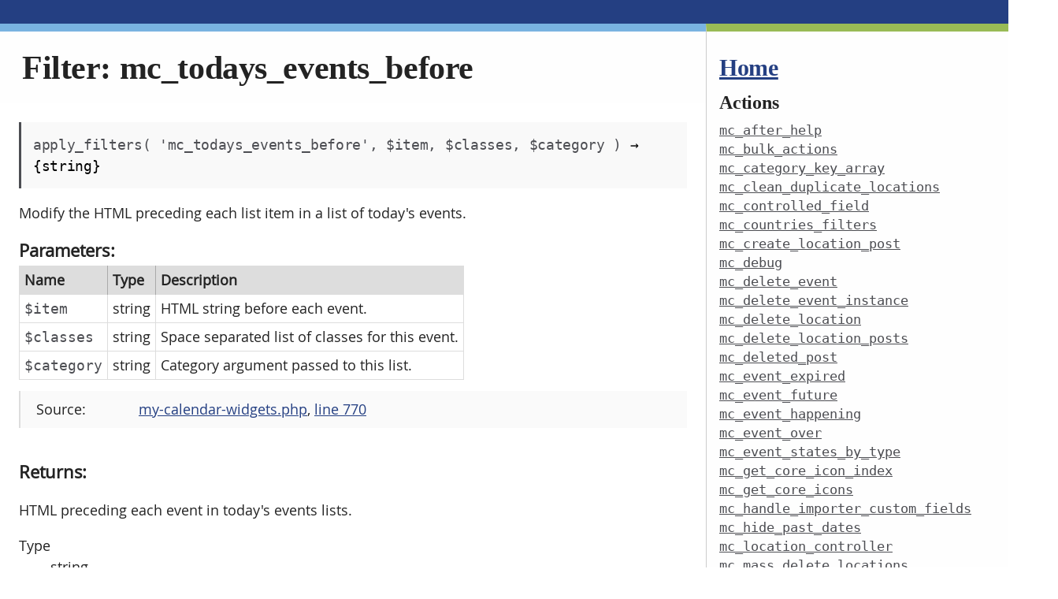

--- FILE ---
content_type: text/html; charset=utf-8
request_url: https://joedolson.github.io/my-calendar/mc_todays_events_before.html
body_size: 4261
content:
<!DOCTYPE html>
<html lang="en">
<head>
    <meta charset="utf-8">
    <title>Filter: mc_todays_events_before - My Calendar Hook Doumentation</title>

    <script src="scripts/prettify/prettify.js"> </script>
    <script src="scripts/prettify/lang-css.js"> </script>
    <link type="text/css" rel="stylesheet" href="styles/prettify-tomorrow.css">
    <link type="text/css" rel="stylesheet" href="styles/jsdoc-default.css">
    <link type="text/css" rel="stylesheet" href="styles-docs.css?v=0.1.1">
</head>

<body>

<div id="main">

    <header><h1 class="page-title">Filter: mc_todays_events_before</h1></header>
	<main>
    




<section>

<header>
    <h2></h2>
    
</header>

<article>
    <div class="container-overview">
    
        

    

    <h4 class="name" id="mc_todays_events_before">apply_filters( 'mc_todays_events_before', <span class="signature">$item, $classes, $category )</span><span class="type-signature"> &rarr; {string}</span></h4>

    



<div class="description">
    <p>Modify the HTML preceding each list item in a list of today's events.</p>
</div>







    <h5>Parameters:</h5>
    

<table class="params">
    <thead>
    <tr>
        
        <th>Name</th>
        

        <th>Type</th>

        

        

        <th class="last">Description</th>
    </tr>
    </thead>

    <tbody>
    

        <tr>
            
                <td class="name"><code>$item</code></td>
            

            <td class="type">
            
                
<span class="param-type">string</span>


            
            </td>

            

            

            <td class="description last"><p>HTML string before each event.</p></td>
        </tr>

    

        <tr>
            
                <td class="name"><code>$classes</code></td>
            

            <td class="type">
            
                
<span class="param-type">string</span>


            
            </td>

            

            

            <td class="description last"><p>Space separated list of classes for this event.</p></td>
        </tr>

    

        <tr>
            
                <td class="name"><code>$category</code></td>
            

            <td class="type">
            
                
<span class="param-type">string</span>


            
            </td>

            

            

            <td class="description last"><p>Category argument passed to this list.</p></td>
        </tr>

    
    </tbody>
</table>






<dl class="details">

    

    

    

    

    

    

    

    

    

    

    

    

    
    <dt class="tag-source">Source:</dt>
    <dd class="tag-source"><ul class="dummy"><li>
        <a href="my-calendar-widgets.php.html">my-calendar-widgets.php</a>, <a href="my-calendar-widgets.php.html#line770">line 770</a>
    </li></ul></dd>
    

    

    

    
</dl>













<h5>Returns:</h5>

        
<div class="param-desc">
    <p>HTML preceding each event in today's events lists.</p>
</div>



<dl>
    <dt>
        Type
    </dt>
    <dd>
        
<span class="param-type">string</span>


    </dd>
</dl>

    



    
    </div>

    
</article>

</section>




	</main>
    <footer>
		<a href="https://docs.joedolson.com/my-calendar">My Calendar User Documentation</a> &bull;
		<a href="https://github.com/joedolson/my-calendar/">My Calendar on GitHub</a> &bull;
		<a href="https://www.joedolson.com/my-calendar-pro/">Buy My Calendar Pro</a>
	</footer>

	
</div>

<nav>
    <h2><a href="index.html">Home</a></h2><h3>Actions</h3><ul><li><a href="mc_after_help.html">mc_after_help</a></li><li><a href="mc_bulk_actions.html">mc_bulk_actions</a></li><li><a href="mc_category_key_array.html">mc_category_key_array</a></li><li><a href="mc_clean_duplicate_locations.html">mc_clean_duplicate_locations</a></li><li><a href="mc_controlled_field.html">mc_controlled_field</a></li><li><a href="mc_countries_filters.html">mc_countries_filters</a></li><li><a href="mc_create_location_post.html">mc_create_location_post</a></li><li><a href="mc_debug.html">mc_debug</a></li><li><a href="mc_delete_event.html">mc_delete_event</a></li><li><a href="mc_delete_event_instance.html">mc_delete_event_instance</a></li><li><a href="mc_delete_location.html">mc_delete_location</a></li><li><a href="mc_delete_location_posts.html">mc_delete_location_posts</a></li><li><a href="mc_deleted_post.html">mc_deleted_post</a></li><li><a href="mc_event_expired.html">mc_event_expired</a></li><li><a href="mc_event_future.html">mc_event_future</a></li><li><a href="mc_event_happening.html">mc_event_happening</a></li><li><a href="mc_event_over.html">mc_event_over</a></li><li><a href="mc_event_states_by_type.html">mc_event_states_by_type</a></li><li><a href="mc_get_core_icon_index.html">mc_get_core_icon_index</a></li><li><a href="mc_get_core_icons.html">mc_get_core_icons</a></li><li><a href="mc_handle_importer_custom_fields.html">mc_handle_importer_custom_fields</a></li><li><a href="mc_hide_past_dates.html">mc_hide_past_dates</a></li><li><a href="mc_location_controller.html">mc_location_controller</a></li><li><a href="mc_mass_delete_locations.html">mc_mass_delete_locations</a></li><li><a href="mc_mass_%257B$action%257D_events.html">mc_mass_{$action}_events</a></li><li><a href="mc_modify_location.html">mc_modify_location</a></li><li><a href="mc_notify_event_spam.html">mc_notify_event_spam</a></li><li><a href="mc_post_access_term_form.html">mc_post_access_term_form</a></li><li><a href="mc_post_add_category.html">mc_post_add_category</a></li><li><a href="mc_post_category_form.html">mc_post_category_form</a></li><li><a href="mc_preset_template.html">mc_preset_template</a></li><li><a href="mc_print_view_head.html">mc_print_view_head</a></li><li><a href="mc_save_event.html">mc_save_event</a></li><li><a href="mc_save_grouped_events.html">mc_save_grouped_events</a></li><li><a href="mc_save_settings.html">mc_save_settings</a></li><li><a href="mc_save_user.html">mc_save_user</a></li><li><a href="mc_select_preset_templates.html">mc_select_preset_templates</a></li><li><a href="mc_tags_created.html">mc_tags_created</a></li><li><a href="mc_transition_event.html">mc_transition_event</a></li><li><a href="mc_update_event_post.html">mc_update_event_post</a></li><li><a href="mc_update_location_posts.html">mc_update_location_posts</a></li><li><a href="mcs_complete_submission.html">mcs_complete_submission</a></li><li><a href="my_calendar_drawing_event.html">my_calendar_drawing_event</a></li><li><a href="my_calendar_event_drawn.html">my_calendar_event_drawn</a></li><li><a href="my_calendar_event_imported_from_tribe.html">my_calendar_event_imported_from_tribe</a></li><li><a href="my_calendar_instance_imported_from_tribe.html">my_calendar_instance_imported_from_tribe</a></li></ul><h3>Filters</h3><ul><li><a href="mc_access_selector.html">mc_access_selector</a></li><li><a href="mc_add_events_url.html">mc_add_events_url</a></li><li><a href="mc_adminbar_uri.html">mc_adminbar_uri</a></li><li><a href="mc_advanced_search.html">mc_advanced_search</a></li><li><a href="mc_after_calendar.html">mc_after_calendar</a></li><li><a href="mc_after_event.html">mc_after_event</a></li><li><a href="mc_after_event_no_details.html">mc_after_event_no_details</a></li><li><a href="mc_after_settings.html">mc_after_settings</a></li><li><a href="mc_ajax_js.html">mc_ajax_js</a></li><li><a href="mc_all_list_dates.html">mc_all_list_dates</a></li><li><a href="mc_api_auto_date.html">mc_api_auto_date</a></li><li><a href="mc_api_can_edit_event.html">mc_api_can_edit_event</a></li><li><a href="mc_api_key.html">mc_api_key</a></li><li><a href="mc_autoclose_comments.html">mc_autoclose_comments</a></li><li><a href="mc_before_calendar.html">mc_before_calendar</a></li><li><a href="mc_before_event.html">mc_before_event</a></li><li><a href="mc_before_event_form.html">mc_before_event_form</a></li><li><a href="mc_before_event_no_details.html">mc_before_event_no_details</a></li><li><a href="mc_before_save_insert.html">mc_before_save_insert</a></li><li><a href="mc_before_save_update.html">mc_before_save_update</a></li><li><a href="mc_body_classes.html">mc_body_classes</a></li><li><a href="mc_cached_pages_to_refresh.html">mc_cached_pages_to_refresh</a></li><li><a href="mc_calendar_attributes.html">mc_calendar_attributes</a></li><li><a href="mc_can_edit_event.html">mc_can_edit_event</a></li><li><a href="mc_capabilities.html">mc_capabilities</a></li><li><a href="mc_category_fields.html">mc_category_fields</a></li><li><a href="mc_category_icon.html">mc_category_icon</a></li><li><a href="mc_category_key.html">mc_category_key</a></li><li><a href="mc_category_list.html">mc_category_list</a></li><li><a href="mc_category_selector.html">mc_category_selector</a></li><li><a href="mc_close_button.html">mc_close_button</a></li><li><a href="mc_convert_locations_select_to_autocomplete.html">mc_convert_locations_select_to_autocomplete</a></li><li><a href="mc_custom_content_editor.html">mc_custom_content_editor</a></li><li><a href="mc_custom_dirs.html">mc_custom_dirs</a></li><li><a href="mc_custom_sidebar_panels.html">mc_custom_sidebar_panels</a></li><li><a href="mc_custom_spam_status.html">mc_custom_spam_status</a></li><li><a href="mc_custom_template.html">mc_custom_template</a></li><li><a href="mc_custom_user_select.html">mc_custom_user_select</a></li><li><a href="mc_customize_details_link.html">mc_customize_details_link</a></li><li><a href="mc_customize_email_headers.html">mc_customize_email_headers</a></li><li><a href="mc_date_badge.html">mc_date_badge</a></li><li><a href="mc_date_format.html">mc_date_format</a></li><li><a href="mc_date_utc_format.html">mc_date_utc_format</a></li><li><a href="mc_datepicker_html.html">mc_datepicker_html</a></li><li><a href="mc_daterange_begin_format.html">mc_daterange_begin_format</a></li><li><a href="mc_daterange_end_format.html">mc_daterange_end_format</a></li><li><a href="mc_datetime_inputs.html">mc_datetime_inputs</a></li><li><a href="mc_db_prefix.html">mc_db_prefix</a></li><li><a href="mc_default_event_length.html">mc_default_event_length</a></li><li><a href="mc_default_image_size.html">mc_default_image_size</a></li><li><a href="mc_default_options.html">mc_default_options</a></li><li><a href="mc_default_output_order.html">mc_default_output_order</a></li><li><a href="mc_details_grid_link.html">mc_details_grid_link</a></li><li><a href="mc_details_template.html">mc_details_template</a></li><li><a href="mc_disable_link.html">mc_disable_link</a></li><li><a href="mc_disable_mobile_js.html">mc_disable_mobile_js</a></li><li><a href="mc_disable_spam_checking.html">mc_disable_spam_checking</a></li><li><a href="mc_display_author.html">mc_display_author</a></li><li><a href="mc_display_css_on_archives.html">mc_display_css_on_archives</a></li><li><a href="mc_display_format.html">mc_display_format</a></li><li><a href="mc_display_host.html">mc_display_host</a></li><li><a href="mc_display_location_events.html">mc_display_location_events</a></li><li><a href="mc_draw_todays_event.html">mc_draw_todays_event</a></li><li><a href="mc_draw_upcoming_event.html">mc_draw_upcoming_event</a></li><li><a href="mc_event_access_choices.html">mc_event_access_choices</a></li><li><a href="mc_event_access_fields.html">mc_event_access_fields</a></li><li><a href="mc_event_access_slug.html">mc_event_access_slug</a></li><li><a href="mc_event_category_slug.html">mc_event_category_slug</a></li><li><a href="mc_event_classes.html">mc_event_classes</a></li><li><a href="mc_event_content.html">mc_event_content</a></li><li><a href="mc_event_controls.html">mc_event_controls</a></li><li><a href="mc_event_detail_%257Bname%257D.html">mc_event_detail_{name}</a></li><li><a href="mc_event_details.html">mc_event_details</a></li><li><a href="mc_event_details_output.html">mc_event_details_output</a></li><li><a href="mc_event_exclude_from_search.html">mc_event_exclude_from_search</a></li><li><a href="mc_event_expired_link.html">mc_event_expired_link</a></li><li><a href="mc_event_has_alarm.html">mc_event_has_alarm</a></li><li><a href="mc_event_image_alt.html">mc_event_image_alt</a></li><li><a href="mc_event_mail_bcc.html">mc_event_mail_bcc</a></li><li><a href="mc_event_mail_body.html">mc_event_mail_body</a></li><li><a href="mc_event_mail_from.html">mc_event_mail_from</a></li><li><a href="mc_event_mail_subject.html">mc_event_mail_subject</a></li><li><a href="mc_event_mail_to.html">mc_event_mail_to</a></li><li><a href="mc_event_notices.html">mc_event_notices</a></li><li><a href="mc_event_object.html">mc_event_object</a></li><li><a href="mc_event_post_content.html">mc_event_post_content</a></li><li><a href="mc_event_post_type_args.html">mc_event_post_type_args</a></li><li><a href="mc_event_recur_string.html">mc_event_recur_string</a></li><li><a href="mc_event_registration.html">mc_event_registration</a></li><li><a href="mc_event_registration_form.html">mc_event_registration_form</a></li><li><a href="mc_event_saved_message.html">mc_event_saved_message</a></li><li><a href="mc_event_schema.html">mc_event_schema</a></li><li><a href="mc_event_slug.html">mc_event_slug</a></li><li><a href="mc_event_states.html">mc_event_states</a></li><li><a href="mc_event_states_label.html">mc_event_states_label</a></li><li><a href="mc_event_states_type.html">mc_event_states_type</a></li><li><a href="mc_event_title.html">mc_event_title</a></li><li><a href="mc_event_today.html">mc_event_today</a></li><li><a href="mc_event_upcoming.html">mc_event_upcoming</a></li><li><a href="mc_event_upcoming_after.html">mc_event_upcoming_after</a></li><li><a href="mc_event_upcoming_before.html">mc_event_upcoming_before</a></li><li><a href="mc_excerpt_length.html">mc_excerpt_length</a></li><li><a href="mc_execute_the_content.html">mc_execute_the_content</a></li><li><a href="mc_fields_required.html">mc_fields_required</a></li><li><a href="mc_file_exists.html">mc_file_exists</a></li><li><a href="mc_filter_admin_grid_args.html">mc_filter_admin_grid_args</a></li><li><a href="mc_filter_api_args.html">mc_filter_api_args</a></li><li><a href="mc_filter_day.html">mc_filter_day</a></li><li><a href="mc_filter_events.html">mc_filter_events</a></li><li><a href="mc_filter_image_data.html">mc_filter_image_data</a></li><li><a href="mc_filter_location_list.html">mc_filter_location_list</a></li><li><a href="mc_filter_location_results.html">mc_filter_location_results</a></li><li><a href="mc_filter_month.html">mc_filter_month</a></li><li><a href="mc_filter_offset.html">mc_filter_offset</a></li><li><a href="mc_filter_price_array.html">mc_filter_price_array</a></li><li><a href="mc_filter_shortcodes.html">mc_filter_shortcodes</a></li><li><a href="mc_filter_year.html">mc_filter_year</a></li><li><a href="mc_filter_%257Btype%257D.html">mc_filter_{type}</a></li><li><a href="mc_footer_navigation.html">mc_footer_navigation</a></li><li><a href="mc_format_toggle_html.html">mc_format_toggle_html</a></li><li><a href="mc_format_tribe_event_for_import.html">mc_format_tribe_event_for_import</a></li><li><a href="mc_from_date.html">mc_from_date</a></li><li><a href="mc_future_search_results.html">mc_future_search_results</a></li><li><a href="mc_gcal_description.html">mc_gcal_description</a></li><li><a href="mc_gcal_location.html">mc_gcal_location</a></li><li><a href="mc_generator_tab_content.html">mc_generator_tab_content</a></li><li><a href="mc_generator_tabs.html">mc_generator_tabs</a></li><li><a href="mc_get_current_url.html">mc_get_current_url</a></li><li><a href="mc_get_events_sites.html">mc_get_events_sites</a></li><li><a href="mc_get_file.html">mc_get_file</a></li><li><a href="mc_get_uri.html">mc_get_uri</a></li><li><a href="mc_get_week_days.html">mc_get_week_days</a></li><li><a href="mc_gmap_html.html">mc_gmap_html</a></li><li><a href="mc_grid_date.html">mc_grid_date</a></li><li><a href="mc_grid_day_wrapper.html">mc_grid_day_wrapper</a></li><li><a href="mc_grid_header_wrapper.html">mc_grid_header_wrapper</a></li><li><a href="mc_grid_js.html">mc_grid_js</a></li><li><a href="mc_grid_week_wrapper.html">mc_grid_week_wrapper</a></li><li><a href="mc_grid_wrapper.html">mc_grid_wrapper</a></li><li><a href="mc_grouped_events.html">mc_grouped_events</a></li><li><a href="mc_groups_pre_checkdata.html">mc_groups_pre_checkdata</a></li><li><a href="mc_happening_next_template.html">mc_happening_next_template</a></li><li><a href="mc_has_feeds.html">mc_has_feeds</a></li><li><a href="mc_hcard.html">mc_hcard</a></li><li><a href="mc_header_navigation.html">mc_header_navigation</a></li><li><a href="mc_heading.html">mc_heading</a></li><li><a href="mc_heading_inner_title.html">mc_heading_inner_title</a></li><li><a href="mc_heading_level.html">mc_heading_level</a></li><li><a href="mc_heading_level_list.html">mc_heading_level_list</a></li><li><a href="mc_heading_level_table.html">mc_heading_level_table</a></li><li><a href="mc_hide_additional_days.html">mc_hide_additional_days</a></li><li><a href="mc_hide_nextmonth.html">mc_hide_nextmonth</a></li><li><a href="mc_ical_attributes.html">mc_ical_attributes</a></li><li><a href="mc_ical_download_from.html">mc_ical_download_from</a></li><li><a href="mc_ical_download_to.html">mc_ical_download_to</a></li><li><a href="mc_ical_timezone.html">mc_ical_timezone</a></li><li><a href="mc_ical_x_published_ttl.html">mc_ical_x_published_ttl</a></li><li><a href="mc_import_tribe_tickets_options.html">mc_import_tribe_tickets_options</a></li><li><a href="mc_imported_event.html">mc_imported_event</a></li><li><a href="mc_importer_custom_fields.html">mc_importer_custom_fields</a></li><li><a href="mc_include_today_in_total.html">mc_include_today_in_total</a></li><li><a href="mc_inner_content.html">mc_inner_content</a></li><li><a href="mc_inner_content_template_fields.html">mc_inner_content_template_fields</a></li><li><a href="mc_insert_author_data.html">mc_insert_author_data</a></li><li><a href="mc_insert_custom_fields.html">mc_insert_custom_fields</a></li><li><a href="mc_insert_recurring.html">mc_insert_recurring</a></li><li><a href="mc_instance_data.html">mc_instance_data</a></li><li><a href="mc_instance_format.html">mc_instance_format</a></li><li><a href="mc_is_mobile.html">mc_is_mobile</a></li><li><a href="mc_is_tablet.html">mc_is_tablet</a></li><li><a href="mc_jumpbox.html">mc_jumpbox</a></li><li><a href="mc_jumpbox_future_years.html">mc_jumpbox_future_years</a></li><li><a href="mc_legacy_templates_enabled.html">mc_legacy_templates_enabled</a></li><li><a href="mc_list_event_title_hint.html">mc_list_event_title_hint</a></li><li><a href="mc_list_js.html">mc_list_js</a></li><li><a href="mc_list_titles_separator.html">mc_list_titles_separator</a></li><li><a href="mc_location_access_choices.html">mc_location_access_choices</a></li><li><a href="mc_location_access_slug.html">mc_location_access_slug</a></li><li><a href="mc_location_container_primary.html">mc_location_container_primary</a></li><li><a href="mc_location_container_secondary.html">mc_location_container_secondary</a></li><li><a href="mc_location_events_link.html">mc_location_events_link</a></li><li><a href="mc_location_exclude_from_search.html">mc_location_exclude_from_search</a></li><li><a href="mc_location_fields.html">mc_location_fields</a></li><li><a href="mc_location_limit_sql.html">mc_location_limit_sql</a></li><li><a href="mc_location_list.html">mc_location_list</a></li><li><a href="mc_location_manager_cells.html">mc_location_manager_cells</a></li><li><a href="mc_location_manager_headers.html">mc_location_manager_headers</a></li><li><a href="mc_location_output.html">mc_location_output</a></li><li><a href="mc_location_post_type_args.html">mc_location_post_type_args</a></li><li><a href="mc_location_schema.html">mc_location_schema</a></li><li><a href="mc_location_selector.html">mc_location_selector</a></li><li><a href="mc_map_height.html">mc_map_height</a></li><li><a href="mc_map_html.html">mc_map_html</a></li><li><a href="mc_map_icon.html">mc_map_icon</a></li><li><a href="mc_map_label.html">mc_map_label</a></li><li><a href="mc_map_url.html">mc_map_url</a></li><li><a href="mc_map_width.html">mc_map_width</a></li><li><a href="mc_mini_js.html">mc_mini_js</a></li><li><a href="mc_modify_day_uri.html">mc_modify_day_uri</a></li><li><a href="mc_month_format.html">mc_month_format</a></li><li><a href="mc_month_year_format.html">mc_month_year_format</a></li><li><a href="mc_next_link.html">mc_next_link</a></li><li><a href="mc_notime_label.html">mc_notime_label</a></li><li><a href="mc_order_location_fields.html">mc_order_location_fields</a></li><li><a href="mc_override_category_icon.html">mc_override_category_icon</a></li><li><a href="mc_override_featured_image.html">mc_override_featured_image</a></li><li><a href="mc_past_search_results.html">mc_past_search_results</a></li><li><a href="mc_phone_format.html">mc_phone_format</a></li><li><a href="mc_post_template.html">mc_post_template</a></li><li><a href="mc_post_thumbnail_atts.html">mc_post_thumbnail_atts</a></li><li><a href="mc_pre_add_category.html">mc_pre_add_category</a></li><li><a href="mc_pre_checkdata.html">mc_pre_checkdata</a></li><li><a href="mc_prev_link.html">mc_prev_link</a></li><li><a href="mc_primary_sort.html">mc_primary_sort</a></li><li><a href="mc_print_return_url.html">mc_print_return_url</a></li><li><a href="mc_private_categories.html">mc_private_categories</a></li><li><a href="mc_private_event.html">mc_private_event</a></li><li><a href="mc_process_shortcodes.html">mc_process_shortcodes</a></li><li><a href="mc_recurring_event_limit.html">mc_recurring_event_limit</a></li><li><a href="mc_recurring_events.html">mc_recurring_events</a></li><li><a href="mc_recurring_template.html">mc_recurring_template</a></li><li><a href="mc_registered_stylesheet.html">mc_registered_stylesheet</a></li><li><a href="mc_registration_state.html">mc_registration_state</a></li><li><a href="mc_related_event_limit.html">mc_related_event_limit</a></li><li><a href="mc_related_template.html">mc_related_template</a></li><li><a href="mc_return_to_calendar.html">mc_return_to_calendar</a></li><li><a href="mc_return_uri.html">mc_return_uri</a></li><li><a href="mc_rss_feed_date_range.html">mc_rss_feed_date_range</a></li><li><a href="mc_save_location.html">mc_save_location</a></li><li><a href="mc_search_after.html">mc_search_after</a></li><li><a href="mc_search_attributes.html">mc_search_attributes</a></li><li><a href="mc_search_before.html">mc_search_before</a></li><li><a href="mc_search_exportlinks.html">mc_search_exportlinks</a></li><li><a href="mc_search_fields.html">mc_search_fields</a></li><li><a href="mc_search_no_results.html">mc_search_no_results</a></li><li><a href="mc_search_page.html">mc_search_page</a></li><li><a href="mc_search_template.html">mc_search_template</a></li><li><a href="mc_searched_events.html">mc_searched_events</a></li><li><a href="mc_secondary_sort.html">mc_secondary_sort</a></li><li><a href="mc_send_notification.html">mc_send_notification</a></li><li><a href="mc_set_primary_category.html">mc_set_primary_category</a></li><li><a href="mc_settings_section_links.html">mc_settings_section_links</a></li><li><a href="mc_setup_allowed_sites.html">mc_setup_allowed_sites</a></li><li><a href="mc_shortcode_generator.html">mc_shortcode_generator</a></li><li><a href="mc_show_block.html">mc_show_block</a></li><li><a href="mc_show_custom_posts_in_menu.html">mc_show_custom_posts_in_menu</a></li><li><a href="mc_show_months.html">mc_show_months</a></li><li><a href="mc_show_week_number.html">mc_show_week_number</a></li><li><a href="mc_single_event_shortcode.html">mc_single_event_shortcode</a></li><li><a href="mc_single_event_title.html">mc_single_event_title</a></li><li><a href="mc_skip_search_results.html">mc_skip_search_results</a></li><li><a href="mc_subheading_level.html">mc_subheading_level</a></li><li><a href="mc_template.html">mc_template</a></li><li><a href="mc_text_all_categories.html">mc_text_all_categories</a></li><li><a href="mc_time_html_values.html">mc_time_html_values</a></li><li><a href="mc_time_max.html">mc_time_max</a></li><li><a href="mc_time_min.html">mc_time_min</a></li><li><a href="mc_time_toggle_html.html">mc_time_toggle_html</a></li><li><a href="mc_titles_format.html">mc_titles_format</a></li><li><a href="mc_to_date.html">mc_to_date</a></li><li><a href="mc_today_attributes.html">mc_today_attributes</a></li><li><a href="mc_today_link.html">mc_today_link</a></li><li><a href="mc_todays_events_after.html">mc_todays_events_after</a></li><li><a href="mc_todays_events_before.html">mc_todays_events_before</a></li><li><a href="mc_todays_events_header.html">mc_todays_events_header</a></li><li><a href="mc_upcoming_attributes.html">mc_upcoming_attributes</a></li><li><a href="mc_upcoming_date_from.html">mc_upcoming_date_from</a></li><li><a href="mc_upcoming_date_to.html">mc_upcoming_date_to</a></li><li><a href="mc_upcoming_events_footer.html">mc_upcoming_events_footer</a></li><li><a href="mc_upcoming_events_header.html">mc_upcoming_events_header</a></li><li><a href="mc_upcoming_events_template.html">mc_upcoming_events_template</a></li><li><a href="mc_update_group_data.html">mc_update_group_data</a></li><li><a href="mc_use_avatars.html">mc_use_avatars</a></li><li><a href="mc_use_custom_template.html">mc_use_custom_template</a></li><li><a href="mc_use_permalinks.html">mc_use_permalinks</a></li><li><a href="mc_user_can_see_private_events.html">mc_user_can_see_private_events</a></li><li><a href="mc_user_can_see_this_event.html">mc_user_can_see_this_event</a></li><li><a href="mc_user_fields.html">mc_user_fields</a></li><li><a href="mc_user_permissions.html">mc_user_permissions</a></li><li><a href="mc_widget_defaults.html">mc_widget_defaults</a></li><li><a href="mcs_check_conflicts.html">mcs_check_conflicts</a></li><li><a href="mcs_submission_permissions.html">mcs_submission_permissions</a></li><li><a href="mcs_time_block.html">mcs_time_block</a></li><li><a href="mcs_view_admin_links_on_frontend.html">mcs_view_admin_links_on_frontend</a></li><li><a href="my_calendar_body.html">my_calendar_body</a></li><li><a href="my_calendar_events_args.html">my_calendar_events_args</a></li></ul>
</nav>

<br class="clear">

<script> prettyPrint(); </script>
<script src="scripts/linenumber.js"> </script>
</body>
</html>

--- FILE ---
content_type: text/css; charset=utf-8
request_url: https://joedolson.github.io/my-calendar/styles/jsdoc-default.css
body_size: 1168
content:
@font-face {
    font-family: 'Open Sans';
    font-weight: normal;
    font-style: normal;
    src: url('../fonts/OpenSans-Regular-webfont.eot');
    src:
        local('Open Sans'),
        local('OpenSans'),
        url('../fonts/OpenSans-Regular-webfont.eot?#iefix') format('embedded-opentype'),
        url('../fonts/OpenSans-Regular-webfont.woff') format('woff'),
        url('../fonts/OpenSans-Regular-webfont.svg#open_sansregular') format('svg');
}

@font-face {
    font-family: 'Open Sans Light';
    font-weight: normal;
    font-style: normal;
    src: url('../fonts/OpenSans-Light-webfont.eot');
    src:
        local('Open Sans Light'),
        local('OpenSans Light'),
        url('../fonts/OpenSans-Light-webfont.eot?#iefix') format('embedded-opentype'),
        url('../fonts/OpenSans-Light-webfont.woff') format('woff'),
        url('../fonts/OpenSans-Light-webfont.svg#open_sanslight') format('svg');
}

html
{
    overflow: auto;
    background-color: #fff;
    font-size: 14px;
}

body
{
    font-family: 'Open Sans', sans-serif;
    line-height: 1.5;
    color: #4d4e53;
    background-color: white;
}

a, a:visited, a:active {
    color: #0095dd;
    text-decoration: none;
}

a:hover {
    text-decoration: underline;
}

header
{
    display: block;
    padding: 0px 4px;
}

tt, code, kbd, samp {
    font-family: Consolas, Monaco, 'Andale Mono', monospace;
}

.class-description {
    font-size: 130%;
    line-height: 140%;
    margin-bottom: 1em;
    margin-top: 1em;
}

.class-description:empty {
    margin: 0;
}

#main {
    float: left;
    width: 70%;
}

article dl {
    margin-bottom: 40px;
}

section
{
    display: block;
    background-color: #fff;
    padding: 12px 24px;
    border-bottom: 1px solid #ccc;
    margin-right: 30px;
}

.variation {
    display: none;
}

.signature-attributes {
    font-size: 60%;
    color: #aaa;
    font-style: italic;
    font-weight: lighter;
}

nav
{
    display: block;
    float: right;
    margin-top: 28px;
    width: 30%;
    box-sizing: border-box;
    border-left: 1px solid #ccc;
    padding-left: 16px;
}

nav ul {
    font-family: 'Lucida Grande', 'Lucida Sans Unicode', arial, sans-serif;
    font-size: 100%;
    line-height: 17px;
    padding: 0;
    margin: 0;
    list-style-type: none;
}

nav ul a, nav ul a:visited, nav ul a:active {
    font-family: Consolas, Monaco, 'Andale Mono', monospace;
    line-height: 18px;
    color: #4D4E53;
}

nav h3 {
    margin-top: 12px;
}

nav li {
    margin-top: 6px;
}

footer {
    display: block;
    padding: 6px;
    margin-top: 12px;
    font-style: italic;
    font-size: 90%;
}

h1, h2, h3, h4 {
    font-weight: 200;
    margin: 0;
}

h1
{
    font-family: 'Open Sans Light', sans-serif;
    font-size: 48px;
    letter-spacing: -2px;
    margin: 12px 24px 20px;
}

h2, h3.subsection-title
{
    font-size: 30px;
    font-weight: 700;
    letter-spacing: -1px;
    margin-bottom: 12px;
}

h3
{
    font-size: 24px;
    letter-spacing: -0.5px;
    margin-bottom: 12px;
}

h4
{
    font-size: 18px;
    letter-spacing: -0.33px;
    margin-bottom: 12px;
    color: #4d4e53;
	background: #f9f9f9;
    padding: 15px;
    border-left: 3px solid #4d4e53;
}

h5, .container-overview .subsection-title
{
    font-size: 120%;
    font-weight: bold;
    letter-spacing: -0.01em;
    margin: 8px 0 3px 0;
}

h6
{
    font-size: 100%;
    letter-spacing: -0.01em;
    margin: 6px 0 3px 0;
    font-style: italic;
}

table
{
    border-spacing: 0;
    border: 0;
    border-collapse: collapse;
}

td, th
{
    border: 1px solid #ddd;
    margin: 0px;
    text-align: left;
    vertical-align: top;
    padding: 4px 6px;
    display: table-cell;
}

thead tr
{
    background-color: #ddd;
    font-weight: bold;
}

th { border-right: 1px solid #aaa; }
tr > th:last-child { border-right: 1px solid #ddd; }

.ancestors { color: #999; }
.ancestors a
{
    color: #999 !important;
    text-decoration: none;
}

.clear
{
    clear: both;
}

.important
{
    font-weight: bold;
    color: #950B02;
}

.yes-def {
    text-indent: -1000px;
}

.type-signature {
    color: #aaa;
}

.name, .signature {
    font-family: Consolas, Monaco, 'Andale Mono', monospace;
}

.details { margin-top: 14px; border-left: 2px solid #DDD; }
.details dt { width: 120px; float: left; padding-left: 10px;  padding-top: 6px; }
.details dd { margin-left: 70px; }
.details ul { margin: 0; }
.details ul { list-style-type: none; }
.details li { margin-left: 30px; padding-top: 6px; }
.details pre.prettyprint { margin: 0 }
.details .object-value { padding-top: 0; }

.description {
    margin-bottom: 1em;
    margin-top: 1em;
}

.code-caption
{
    font-style: italic;
    font-size: 107%;
    margin: 0;
}

.prettyprint
{
    border: 1px solid #ddd;
    width: 80%;
    overflow: auto;
}

.prettyprint.source {
    width: inherit;
}

.prettyprint code
{
    font-size: 100%;
    line-height: 18px;
    display: block;
    padding: 4px 12px;
    margin: 0;
    background-color: #fff;
    color: #4D4E53;
}

.prettyprint code span.line
{
  display: inline-block;
}

.prettyprint.linenums
{
  padding-left: 70px;
  -webkit-user-select: none;
  -moz-user-select: none;
  -ms-user-select: none;
  user-select: none;
}

.prettyprint.linenums ol
{
  padding-left: 0;
}

.prettyprint.linenums li
{
  border-left: 3px #ddd solid;
}

.prettyprint.linenums li.selected,
.prettyprint.linenums li.selected *
{
  background-color: lightyellow;
}

.prettyprint.linenums li *
{
  -webkit-user-select: text;
  -moz-user-select: text;
  -ms-user-select: text;
  user-select: text;
}

.params .name, .props .name, .name code {
    color: #4D4E53;
    font-family: Consolas, Monaco, 'Andale Mono', monospace;
    font-size: 100%;
}

.params td.description > p:first-child,
.props td.description > p:first-child
{
    margin-top: 0;
    padding-top: 0;
}

.params td.description > p:last-child,
.props td.description > p:last-child
{
    margin-bottom: 0;
    padding-bottom: 0;
}

.disabled {
    color: #454545;
}

.quick-reference {
	background: #f9f9f9;
    padding: 15px 25px;
    border-left: 3px solid #4d4e53;
    list-style: none;
    line-height: 1.7;
}

h3.subsection-title {
    background: #4d4e53;
    color: white;
    padding: 5px 10px;
}

--- FILE ---
content_type: text/css; charset=utf-8
request_url: https://joedolson.github.io/my-calendar/styles-docs.css?v=0.1.1
body_size: 491
content:
body {
	background: #fefefe;
	color: #232323;
	font-size: 1.3rem;
	font-weight: 300;
	margin: 0;
	border-top: 30px solid #243f82;
}

#main {
	border-top: 10px solid #79b3e1;
}

nav {
	margin-top: 0;
	padding-top: 28px;
	border-top: 10px solid #9b5;
}

section {
	margin-right: 0;
}

footer {
	padding: 12px 24px;
}

h1, h2, h3 {
	line-height: 1.2;
	font-family: Garamond, serif;
	font-weight: 900;
	letter-spacing: -.01em;
}

h1.page-title {
	font-size: 42px;
	margin-top: .5em;
}

.type-signature {
	color: #000;
}

dl.details {
	background: #fafafa;
	padding: 10px;
}

dl.details dt {
	padding-top: 0;
}

dl.details li {
	padding-top: 0;
}

nav ul {
	font-size: 1.2rem;
}

nav li a {
	background-image: none;
}

nav li a:hover {
	text-decoration: underline;
}

article h1 {
	margin: 12px 0 32px;
}

a {
	text-decoration: underline;
	color: #243f82;
	transition: all .1s;
}

a:visited,
a:active {
	color: #232323;
}

a:focus,
a:hover {
	color: #000;
	text-decoration: none;
}

a.banner {
	background-image: none;
	margin-left: -10px;
}

a.banner img {
	width: 100%;
	max-width: 888px;
}

footer {
	font-style: normal;
}

.home #main main > section:first-of-type,
.home nav > h2 {
	display: none;
}

.prettyprint.source {
	font-size: 1.1rem;
}

.prettyprint code {
	padding: 2px 10px;
	line-height: 16px;
	min-height: 16px;
	height: auto;
}

.pln {
  color: #3d3d3c; }

@media screen {
  /* string content */
  .str {
    color: #617c00; }

  /* a keyword */
  .kwd {
    color: #794998; }

  /* a comment */
  .com {
    color: #6e605c; }

  /* a type name */
  .typ {
    color: #32619e; }

  /* a literal value */
  .lit {
    color: #e5770f; }

  /* punctuation */
  .pun {
    color: #3d3d3c; }

  /* lisp open bracket */
  .opn {
    color: #2d2d2c; }

  /* lisp close bracket */
  .clo {
    color: #2d2d2c; }

  /* a markup tag name */
  .tag {
    color: #c82829; }

  /* a markup attribute name */
  .atn {
    color: #e5770f; }

  /* a markup attribute value */
  .atv {
    color: #2e898f; }

  /* a declaration */
  .dec {
    color: #e5770f; }

  /* a variable name */
  .var {
    color: #b81819; }

  /* a function name */
  .fun {
    color: #32619e; } }